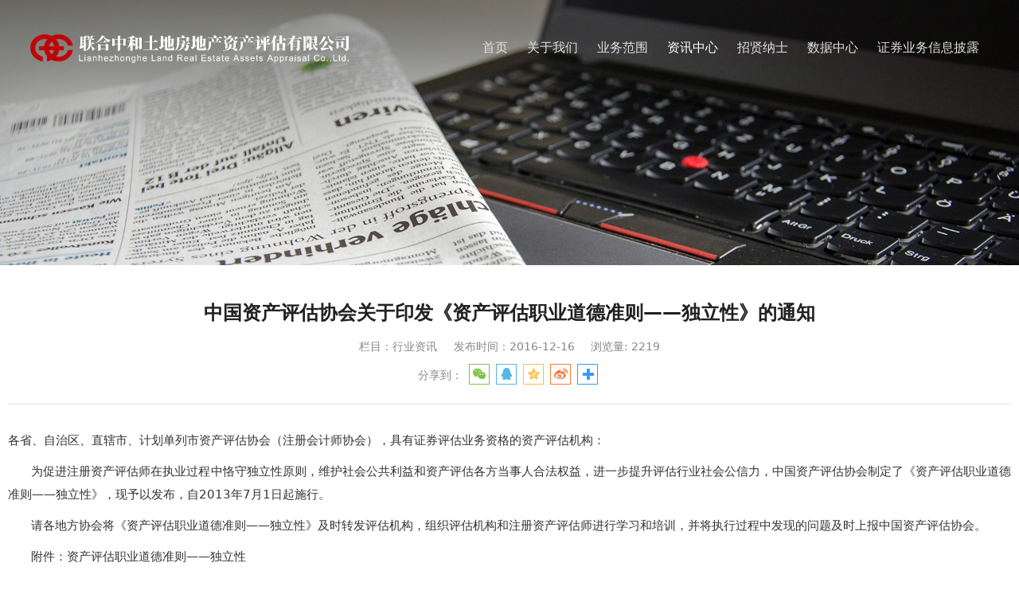

--- FILE ---
content_type: text/html; charset=UTF-8
request_url: http://lhzhcn.com/article-15579-13257.html
body_size: 6994
content:
<!DOCTYPE HTML>
<html>
<head>
<title>联合中和土地房地产资产评估有限公司</title>
<meta charset="utf-8">
<meta http-equiv="X-UA-Compatible" content="IE=edge">
<meta name="viewport" content="width=device-width, initial-scale=1">
<meta content="yes" name="apple-mobile-web-app-capable">
<meta content="yes" name="apple-touch-fullscreen">
<meta content="联合中和土地房地产资产评估有限公司" name="keywords">
<meta content="联合中和土地房地产资产评估有限公司" name="description">
<meta content="initial-scale=1.0, minimum-scale=1.0, maximum-scale=2.0, user-scalable=no, width=device-width" name="viewport" />
<meta name="author" content="厦门三五互联信息有限公司,https://www.35.com/">
<link rel="icon" href="/home/b/e/4zho22/resource/2021/07/16/60f0c1c11ab56.ico" type="image/x-icon" /><link rel="stylesheet" href="/template/css/fontawesome/css/font-awesome.css">
<link rel="stylesheet" href="/template/css/global.css">
<link rel="stylesheet" href="/template/css/widget.css">
<link rel="stylesheet" href="/template/css/variousComponents.css">
<link rel="stylesheet" href="/template/css/images.css">
<link rel="stylesheet" href="/template/791/css/theme.css">
<link rel="stylesheet" href="/template/791/css/color_3.css">
<script src="/template/js/jquery-3.6.0.min.js"></script>
<!--[if !IE]><!-->
<script src="/template/js/base.js"></script>
<!--<![endif]-->
<!--[if gte IE 9]>
<script src="/template/js/base.js"></script>
<![endif]-->
<!--[if lt IE 9]>
      <link rel="stylesheet" href="/template/791/css/fontawesome/css/font-awesome-ie7.min.css">
      <script src="/template/js/selectivizr.js"></script>
      <script src="//cdn.bootcss.com/html5shiv/3.7.2/html5shiv.min.js"></script>
      <script src="//cdn.bootcss.com/respond.js/1.4.2/respond.min.js"></script>
      <script src="//cdn.bootcss.com/modernizr/2.8.2/modernizr.min.js"></script>
    <![endif]-->
<link href="/public/naples/plugins/lightbox/css/lightbox.min.css" rel="stylesheet">
<link rel="stylesheet" href="/template/banner/css/swiper.min.css">
<script src="/template/banner/js/swiper.min.js"></script> <script src="/template/js/jquery.SuperSlide.js"></script>
<script src="/template/js/common.js?1"></script>
<script src="/template/791/js/theme.js"></script>
<!-- feib -->
<script type="text/javascript" src="/public/naples/plugins/layer/layer.js"></script>
<script type="text/javascript" src="/forum/language.js?lanno=cn&_csrf=c091c97EcZ2%2BtyThxiKUmjFoHu%2FDNp%2BzErHQbzecOj6ZGOdHyXXkbat0HgITZ7OHHCkYWwGMxks0EiVLcQ"></script>
<script type="text/javascript" src="/forum/ajax-url.js?lanno=cn&_csrf=c091c97EcZ2%2BtyThxiKUmjFoHu%2FDNp%2BzErHQbzecOj6ZGOdHyXXkbat0HgITZ7OHHCkYWwGMxks0EiVLcQ"></script>
<!-- plugins -->
<script type="text/javascript" src="/public/naples/plugins/jQuery.formsValidation.js"></script>
<script type="text/javascript" src="/public/naples/plugins/jQuery.nodeCommon.js"></script>
<script type="text/javascript" src="/public/naples/plugins/extend.js"></script>
<link rel="stylesheet" href="/template/css/animate.min.css">
<script src="/template/js/animate.min.js"></script> 
<script type="text/javascript" src="/template/js/components.js"></script>
<script type="text/javascript" src="/public/naples/js/jquery.menu_style.js"></script>
<script type="text/javascript" src="/public/naples/js/jquery.init.js"></script>
<link rel="stylesheet" href="/template/css/jquery.mCustomScrollbar.css">
<script src="/template/js/jquery.mCustomScrollbar.concat.min.js"></script>
<script type="text/javascript">
$(function(){
    dataAnimate();
    (function($,lanno){
        if(lanno === "" || lanno === "default"){
            return '';
        }

        $(".w-languege").each(function(){
            $(this).find("a").each(function(){
                if($(this).data("lanno") === lanno){
                    $(this).addClass("cur");
                }else{
                    if($(this).hasClass("cur")){
                        $(this).removeClass("cur");
                    }
                }
            });
        });
        
        $('.w-languege-dropDown').each(function(){
            let lanTitle = $(this).find('.select-lang .cur').html();
            $(this).find('.cur-lang span').html(lanTitle);
        });

    })(jQuery,"cn");
});
</script>
<style type="text/css">
.w-nav .nav_inner > li{margin:0 22px;}
@media (max-width:1580px){
.w-nav .nav_inner > li{margin:0 12px;}
}
@media (max-width:1360px){
.w-nav .nav_inner > li{margin:0 10px;}
}
@media (max-width:1200px){
.w-nav .nav_inner > li{margin:0;}
}
</style>

<script>
(function(){
    var bp = document.createElement('script');
    var curProtocol = window.location.protocol.split(':')[0];
    if (curProtocol === 'https') {
        bp.src = 'https://zz.bdstatic.com/linksubmit/push.js';        
    }
    else {
        bp.src = 'http://push.zhanzhang.baidu.com/push.js';
    }
    var s = document.getElementsByTagName("script")[0];
    s.parentNode.insertBefore(bp, s);
})();
</script></head>
<body>
<script>var page = {pageId:15579};</script>
<script>var pages = [{"id":"15578","name":"\u9996\u9875","url":"\/index.html"},{"id":"15592","name":"\u8d44\u4ea7\u8bc4\u4f30","url":"\/page-15592.html"},{"id":"15597","name":"\u516c\u53f8\u7b80\u4ecb","url":"\/page-15597.html"},{"id":"15610","name":"\u516c\u53f8\u8d44\u8d28","url":"\/page-15610.html"},{"id":"15583","name":"\u5173\u4e8e\u6211\u4eec","url":"\/page-15583.html"},{"id":"15584","name":"\u4f01\u4e1a\u6587\u5316","url":"\/page-15584.html"},{"id":"15591","name":"\u670d\u52a1\u4e2d\u5fc3","url":"\/page-15591.html"},{"id":"15595","name":"\u623f\u5730\u4ea7\u8bc4\u4f30","url":"\/page-15595.html"},{"id":"15742","name":"\u670d\u52a1\u4e2d\u5fc3","url":"\/page-15742.html"},{"id":"15585","name":"\u516c\u53f8\u8d44\u8d28","url":"\/page-15585.html"},{"id":"15586","name":"\u4e1a\u52a1\u8303\u56f4","url":"\/page-15586.html"},{"id":"15596","name":"\u5408\u4f5c\u5ba2\u6237","url":"\/page-15596.html"},{"id":"15579","name":"\u8d44\u8baf\u4e2d\u5fc3","url":"\/list-15579.html"},{"id":"15598","name":"\u8054\u5408\u6210\u5458","url":"\/page-15598.html"},{"id":"15587","name":"\u670d\u52a1\u4e2d\u5fc3","url":"\/page-15587.html"},{"id":"15588","name":"\u62db\u8d24\u7eb3\u58eb","url":"\/page-15588.html"},{"id":"16353","name":"\u6570\u636e\u4e2d\u5fc3","url":"\/page-16353.html"},{"id":"52904","name":"\u8bc1\u5238\u4e1a\u52a1\u4fe1\u606f\u62ab\u9732","url":"\/page-52904.html"}];
var currentTheme = 791;var isSubmenuShow = 1;;</script>
<div class="body">
    <div class="w-container w-header w-header-common">
        <div class="row clearfix">
            <div class="mobile-nav-toggle"><i class="fa fa-navicon fa-2x"></i></div>
            <div class="nav_right_mask"></div>
            <div class="row_top clearfix">
                <div class="column columnL">
                    <div class="col-logo"> 
                        <div class="w-logo">
    
    <a  href="/index.html"  class="w-logo-img"  > <img src="/home/b/e/4zho22/resource/2024/09/13/66e3b8f0342c8.png"/> </a>
</div> 
                    </div>
                </div>
                <div class="column columnR clearfix">
                    <div class="topLogBox topLogBoxPc">
                        <div class="topLogBox-in">
                            <div class="clearfix"> 
                                 
                                 
                                 
                                <div class="w-custom"> <div class="li-div" data-comunique="d5519fbd1bb11b708639319aeedab6de">
    <div class="w-searchbox"  style="">
        <div class="search-w search-defaut-w">
            <input class="input-text-w input-search-w" type="text" id="search-input-d5519fbd1bb11b708639319aeedab6de" placeholder="请输入关键字">
            <input type="hidden" name="search-type" value="site" />
            <div class="btn-default-w search-btn-w" id="search-component-d5519fbd1bb11b708639319aeedab6de">
                <span class="btn-inner">搜索</span>
            </div>
        </div>
    </div>
</div>
<script type="text/javascript">
    $(function () {
        $("#search-input-d5519fbd1bb11b708639319aeedab6de").focus(function () {
            $(this).keydown(function (e) {
                if (e.keyCode == 13) {
                    $(this).blur();
                    $("#search-component-d5519fbd1bb11b708639319aeedab6de").click();
                }
                if (e.keyCode == 13)
                    e.keyCode = 0;
            });
        });
        $("#search-component-d5519fbd1bb11b708639319aeedab6de").click(function () {
            var _this = $(this);
            var _search_key = $(this).parent().find(".input-search-w").val();
            var _search_type = $(this).parent().find("input[name='search-type']").val();
            if ($.trim(_search_key) === "" || _search_key === "") {
                layer.alert(languagePack('pleaseEnterTheSearchContent'), function (index) {
                    _this.parent().find(".input-search-w").focus();
                    layer.close(index);
                });
                return '';
            }
            if (_search_type === "") {
                layer.alert(languagePack('illegalOperation'), function (index) {
                    location.reload();
                    layer.close(index);
                });
                return '';
            }
            var _url = $.ajaxUrl("searchKeyword") + _search_type + '.html?kw=' + encodeURIComponent(_search_key);
            window.location.href = languageFill(_url);
        });
    });
</script></div> 
                            </div>
                        </div>
                    </div>
                </div>
                <div class="column columnM clearfix"> 
                    <div class="w-nav w-nav1 g-active-add"><div class="w-nav-in"><ul class="nav_inner clearfix" id="g-web-ul-menu" style="display:none;"><li  data-menuid="15578"><a href = "/index.html" data-action = "15578" >首页</a><i class="nav_simpline_cur"></i></li><li data-menuid="15583"><div class="li-parent-div li-parentOne-div"><a href = "/page-15583.html" data-action = "15583" >关于我们<i class="fa fa-plus"></i></a></div><i class="nav_simpline_cur"></i><div class="submenu"><div class="back-div"><i class="fa fa-angle-left"></i><span>返回</span></div><ul><li data-menuid="15597"><a href = "/page-15583.html" data-action = "15597" target = "_self">公司简介</a></li><li  data-menuid="15584"><a href = "/page-15584.html" data-action = "15584" >企业文化</a></li><li  data-menuid="15585"><a href = "/page-15585.html" data-action = "15585" >公司资质</a></li><li  data-menuid="15598"><a href = "/page-15598.html" data-action = "15598" >联合成员</a></li><li  data-menuid="15587"><a href = "/page-15587.html" data-action = "15587" >服务中心</a></li></ul></div></li><li data-menuid="15586"><div class="li-parent-div li-parentOne-div"><a href = "/page-15586.html" data-action = "15586" >业务范围<i class="fa fa-plus"></i></a></div><i class="nav_simpline_cur"></i><div class="submenu"><div class="back-div"><i class="fa fa-angle-left"></i><span>返回</span></div><ul><li data-menuid="15592"><a href = "/page-15586.html" data-action = "15592" target = "_blank">资产评估</a></li><li  data-menuid="15595"><a href = "/page-15595.html" data-action = "15595" >房地产评估</a></li><li  data-menuid="15596"><a href = "/page-15596.html" data-action = "15596" >合作客户</a></li></ul></div></li><li data-menuid="15579"><div class="li-parent-div li-parentOne-div"><a href = "/list-15579.html" data-action = "15579" >资讯中心<i class="fa fa-plus"></i></a></div><i class="nav_simpline_cur"></i><div class="submenu"><div class="back-div"><i class="fa fa-angle-left"></i><span>返回</span></div><ul><li><a href = "/list-15579-15479.html" data-cateType = "2" >行业资讯</a></li><li><a href = "/list-15579-15480.html" data-cateType = "2" >联合资讯</a></li><li><a href = "/list-15579-15481.html" data-cateType = "2" >法律法规</a></li></ul></div></li><li  data-menuid="15588"><a href = "/page-15588.html" data-action = "15588" >招贤纳士</a><i class="nav_simpline_cur"></i></li><li data-menuid="16353"><a href = "http://data.lhzhcn.com/" data-action = "16353" target = "_blank">数据中心</a><i class="nav_simpline_cur"></i></li><li  data-menuid="52904"><a href = "/page-52904.html" data-action = "52904" >证券业务信息披露</a><i class="nav_simpline_cur"></i></li><div class="nav_moveBox"></div></ul></div></div><script type="text/javascript">
    (function($){
        if($(".g-active-add").length > 0){
            var joinMenu = ["15579"];
            for(var i in joinMenu){
                $(".g-active-add li").each(function(key){
                    if($(this).data("menuid") == joinMenu[i]){
                        $(this).addClass("active");
                    }
                });
                $(".navSubX li").each(function(key){
                    if($(this).data("menuid") == joinMenu[i]){
                        $(this).addClass("active");
                    }
                });
            }
        }
    })(jQuery);
</script> 
                </div>
            </div>
            <div class="col-right clearfix"> 
                <div class="w-nav g-active-add"><div class="w-nav-in"><ul class="nav_inner clearfix"><li  data-menuid="15578"><a href = "/index.html" data-action = "15578" >首页</a><i class="nav_simpline_cur"></i></li><li data-menuid="15583"><div class="li-parent-div li-parentOne-div"><a href = "/page-15583.html" data-action = "15583" >关于我们<i class="fa fa-plus"></i></a></div><i class="nav_simpline_cur"></i><div class="submenu"><div class="back-div"><i class="fa fa-angle-left"></i><span>返回</span></div><ul><li data-menuid="15597"><a href = "/page-15583.html" data-action = "15597" target = "_self">公司简介</a></li><li  data-menuid="15584"><a href = "/page-15584.html" data-action = "15584" >企业文化</a></li><li  data-menuid="15585"><a href = "/page-15585.html" data-action = "15585" >公司资质</a></li><li  data-menuid="15598"><a href = "/page-15598.html" data-action = "15598" >联合成员</a></li><li  data-menuid="15587"><a href = "/page-15587.html" data-action = "15587" >服务中心</a></li></ul></div></li><li data-menuid="15586"><div class="li-parent-div li-parentOne-div"><a href = "/page-15586.html" data-action = "15586" >业务范围<i class="fa fa-plus"></i></a></div><i class="nav_simpline_cur"></i><div class="submenu"><div class="back-div"><i class="fa fa-angle-left"></i><span>返回</span></div><ul><li data-menuid="15592"><a href = "/page-15586.html" data-action = "15592" target = "_blank">资产评估</a></li><li  data-menuid="15595"><a href = "/page-15595.html" data-action = "15595" >房地产评估</a></li><li  data-menuid="15596"><a href = "/page-15596.html" data-action = "15596" >合作客户</a></li></ul></div></li><li data-menuid="15579"><div class="li-parent-div li-parentOne-div"><a href = "/list-15579.html" data-action = "15579" >资讯中心<i class="fa fa-plus"></i></a></div><i class="nav_simpline_cur"></i><div class="submenu"><div class="back-div"><i class="fa fa-angle-left"></i><span>返回</span></div><ul><li><a href = "/list-15579-15479.html" data-cateType = "2" >行业资讯</a></li><li><a href = "/list-15579-15480.html" data-cateType = "2" >联合资讯</a></li><li><a href = "/list-15579-15481.html" data-cateType = "2" >法律法规</a></li></ul></div></li><li  data-menuid="15588"><a href = "/page-15588.html" data-action = "15588" >招贤纳士</a><i class="nav_simpline_cur"></i></li><li data-menuid="16353"><a href = "http://data.lhzhcn.com/" data-action = "16353" target = "_blank">数据中心</a><i class="nav_simpline_cur"></i></li><li  data-menuid="52904"><a href = "/page-52904.html" data-action = "52904" >证券业务信息披露</a><i class="nav_simpline_cur"></i></li><div class="nav_moveBox"></div></ul></div></div><script type="text/javascript">
    (function($){
        if($(".g-active-add").length > 0){
            var joinMenu = ["15579"];
            for(var i in joinMenu){
                $(".g-active-add li").each(function(key){
                    if($(this).data("menuid") == joinMenu[i]){
                        $(this).addClass("active");
                    }
                });
                $(".navSubX li").each(function(key){
                    if($(this).data("menuid") == joinMenu[i]){
                        $(this).addClass("active");
                    }
                });
            }
        }
    })(jQuery);
</script>                <div class="topLogBox topLogBoxTel">
                    <div class="topLogBox-in">
                        <div class="col-com"> 
                             
                             
                             
                        </div>
                    </div>
                </div>
            </div>
        </div>
    </div>
    <section class="w-container bannerBox ">
        <div class="banner">
        <a href="javascript:void(0);" target="_self">
            <img src="/home/b/e/4zho22/resource/2021/07/16/60f0c93551711.jpg" alt="" title="" style=""/>
        </a>
    </div>
</section>    
    <div class="w-container w-main">
        <div class="row"> 
            <div class="wrap-content-in w-system w-productcom">
    <div class="w-system-in"> 
        <!--新闻详情-->
        <div class="newsDetail">
            <div class="newsDetail-in">
                <h1 class="newsTitle fontBold">中国资产评估协会关于印发《资产评估职业道德准则——独立性》的通知</h1>
                <div class="newsST">
                                            <span class="newsSec">栏目：行业资讯</span>
                                        <span class="newsTime" >发布时间：2016-12-16</span>
                                                                                    <span class="newsAccessCount">浏览量: 2219</span>
                                    </div>
                                    <div class="newshare">
                        分享到：
                        <div class="social-share" data-sites="wechat, qq, qzone, weibo,more"></div>
                    </div>
                    <link rel="stylesheet" href="/template/css/jquery.share.css">
                    <script src="/template/js/jquery.share.js"></script>
                    <script src="/template/js/jquery.qrcode.min.js"></script>
                                <div class="newsSummary">各省、自治区、直辖市、计划单列市资产评估协会（注册会计师协会），具有证券评估业务资格的资产评估机构：为促进注册资产评估师在执业过程中恪守独立性原则，维护社会公共利益和资产评估各方当事人合法权益....</div>
                <div class="newsContent">
                    <div class="newsContent-in">
                        <p>各省、自治区、直辖市、计划单列市资产评估协会（注册会计师协会），具有证券评估业务资格的资产评估机构：</p><p style="text-indent:2em">为促进注册资产评估师在执业过程中恪守独立性原则，维护社会公共利益和资产评估各方当事人合法权益，进一步提升评估行业社会公信力，中国资产评估协会制定了《资产评估职业道德准则——独立性》，现予以发布，自2013年7月1日起施行。</p><p style="text-indent:2em">请各地方协会将《资产评估职业道德准则——独立性》及时转发评估机构，组织评估机构和注册资产评估师进行学习和培训，并将执行过程中发现的问题及时上报中国资产评估协会。</p><p style="text-indent:2em">附件：资产评估职业道德准则——独立性</p>                    </div>
                </div>
                                <div class="news-others">
                    <div class="pre-next" >
                        <div class="news-prev">
                            上一篇：
                                                            <a href="/article-15579-13258.html">中国资产评估协会关于印发《资产评估准则——森林资源资产》的通知</a>
                                                    </div>
                        <div class="news-next">
                            下一篇：
                                                            <a href="/article-15579-13256.html">中国资产评估协会发布三项新准则和两项专家提示</a>
                                                    </div>
                    </div>
                                            <div class="link-r">
                            <a href="javascript:void(0);" onclick="javascript:history.back(-1);" class="bg_main aHoverbg_deepen">返回</a>
                            <!--<a href="javascript:void(0);" onclick="javascript:gCloseWindow();" class="bg_main aHoverbg_deepen g-close-window">关闭</a>-->
                        </div>
                                    </div>
            </div>
                    </div>
    </div>
    <!--新闻详情 end--> 
</div>
<input type="hidden" name="article-id" value="13257"/> 
        </div>
    </div>
    <div class="w-container w-footer">
        <div class="w-footer-section pdTop-default pdBottom-default"  id="section-207211"><div class="w-footer-in" style="max-width:;"><div class="foot-mask" ></div><div class="w-foot-content  pdTop-small pdBottom-default" data-id="207211" data-type="31"><div class="li-div" data-comunique="4241225764f8e2b41e03589068ab429b">
    <div class="w-space space-b noChoose"  style="height:40px;">
        <div class="stretch-b"></div>
    </div>
</div><div class="li-div col-li-div" data-id="207215" data-type="1"><div class="col-table"><table class="div-table div-table-first" width="100%" cellspacing="0" data-pid="207211" cellpadding="0" border="0"><tbody><tr><td class="td-w" width="50%"><div class="div-padding"><div class="li-div" data-comunique="90c8effa62c6dbcf4861d8fcb99a22c8">
    <div class="w-text"  style="">
        <p style="line-height: 1.5;">服务热线<br/><span style="font-size: 36px;" class="font36">0591-87818242</span></p><p>服务时间<br/>周一至周五：8:30 - 17:30</p>    </div>
</div></div></td><td class="td-w" width="50%"><div class="div-padding"><div class="li-div" data-comunique="692936dc4e27fad85e149dcf0f15cc67">
    <div class="w-text"  style="">
        <p style="font-size: 120%;">联系我们</p><p><img src="http://r13.35.com/home/9/1/4eyjer/resource/2021/04/14/60768717b5fe0.png" width="20px"/> 地址：&nbsp;福建省福州市鼓楼区湖东路168号宏利大厦五层</p><p><img src="http://r13.35.com/home/9/1/4eyjer/resource/2021/04/14/607687185c2f5.png" width="20px"/> 电话：&nbsp;0591-87818242&nbsp; &nbsp;87820347&nbsp; &nbsp;87838880</p><p><img src="/home/b/e/4zho22/resource/2021/07/16/60f157051db3f.png" width="20px"/>&nbsp;传真：0591-87814517</p><p><img src="/home/b/e/4zho22/resource/2021/07/16/60f1570549ebf.png" width="20px"/>&nbsp;邮箱：fzlh123@126.com</p>    </div>
</div></div></td></tr></tbody></table></div></div><div class="li-div" data-comunique="ecfd670e94094ad5f7fc21a538f1f400">
    <div class="w-space space-b noChoose"  style="height:30px;">
        <div class="stretch-b"></div>
    </div>
</div><div class="li-div" data-comunique="28cdf61b230fcb7ad22088671d50d1f0">
    <div class="w-text"  style="">
        <div style="position:relative;"><div style="position:absolute; left:50%; width:3000px; margin-left:-1500px; top:0; bottom:0; background:#2D2C2C;"></div><div style=" position:relative; z-index:1; padding-top:1em; padding-bottom:1em; text-align: center;">CopyRight © 2021 联合中和土地房地产资产评估有限公司 &nbsp;All Right Reserved &nbsp;<a href="https://beian.miit.gov.cn/#/Integrated/index" target="_blank">闽ICP备2025099420-1号</a></div></div>    </div>
</div></div></div></div> 
    </div>
</div>

<div class="topTel" onclick="$('body,html').animate({scrollTop: 0}, 500);"><i class="fa fa-arrow-up"></i></div>
<script type="text/javascript" src="/public/naples/js/jquery.global.js"></script>
<script type="text/javascript" src="/public/naples/js/jquery.form.js"></script>
<script type="text/javascript" src="/public/naples/plugins/lightbox/js/lightbox.min.js"></script>
<script type="text/javascript" src="/public/naples/js/jquery.news_detail.js"></script>
<script src="/template/js/tabMu.js"></script>
<script src="/template/js/fold.js"></script>
<!-------手风琴------------>
<script src="/template/js/accordion.js"></script>
<!-------手风琴 end------------>
<!-------标签切换------------>
<script src="/template/js/tabVMu.js"></script> 
<script type="text/javascript" src="/public/js/distpicker/distpicker.data.min.js"></script>
<script type="text/javascript" src="/public/js/distpicker/distpicker.js"></script>
<script type="text/javascript" src="/public/js/distpicker/distpicker.main.js"></script>
<script src="/template/js/menuH.js"></script>
<script src="/template/js/menuV.js"></script>
<script>
    (function($){
        $(window).on("load",function(){
            if($(window).width()<=960){
                $(".tabVMu").each(function(index, element) {
                    $(this).mCustomScrollbar({
                        scrollButtons:{
                            enable:false
                        },
                        advanced:{
                            autoExpandHorizontalScroll:true,
                            autoScrollOnFocus:true
                        },
                        scrollInertia:550,
                        horizontalScroll:true,
                        autoHideScrollbar:true
                    });
                });
            }
        });
    })(jQuery);
    (function($){
        $(window).on("load",function(){
            $(".tabMu").each(function(index, element) {
                $(this).mCustomScrollbar({
                        scrollButtons:{
                            enable:false
                            },
                        advanced:{
                            autoExpandHorizontalScroll:true,
                            autoScrollOnFocus:true
                            },
                        scrollInertia:550,
                        horizontalScroll:true,
                        autoHideScrollbar:true
                });
            });
        });
    })(jQuery);
</script> 
<script src="/template/js/count.js"></script>
<script>
    $(function(){
        var countCXArr = [];
        var countCX=function (){
            $('.w-numCount').each(function(i, dom) {
                if(countCXArr[i] && countCXArr[i] === true){
                    return;
                }
                var sT;
                var ncTop;
                sT = $(window).scrollTop();
                ncTop = $(dom).offset().top;
                if (sT > ncTop-$(window).height() && sT < ncTop) {
                    var iDom = $(dom).find('.numCX'),
                    decimals = 0,
                    startVal = iDom.attr('data-startVal'),
                    endVal = iDom.attr('data-endVal'),
                    duration = iDom.attr('data-speed'); 
                    // target：目标元素id, startVal：你想要开始的值, endVal：你想要到达的值, decimals：小数位数，默认值为0, duration：动画持续时间为秒，默认值为2, options：选项的可选对象
                    new CountUp(iDom.attr('id'), startVal, endVal, 0, duration, {
                        useEasing: true,//效果
                        separator: ''//数字分隔符
                    }).start();
                    countCXArr[i] = true;
                }
            });
        }
        countCX();
        $(window).on("scroll",function() {
            countCX();
        })
    });
</script> 
</body>
</html>

--- FILE ---
content_type: text/css
request_url: http://lhzhcn.com/template/791/css/color_3.css
body_size: 2503
content:
@charset "utf-8";
.w-nav .submenu li:hover > a, .w-nav .submenu  li:hover > .li-parent-div > a, .w-nav .submenu li.active > a, .w-nav .submenu li.active  >.li-parent-div > a{ color:#fff;}
.bx-wrapper .bx-pager.bx-default-pager a:hover, .bx-wrapper .bx-pager.bx-default-pager a.active{ background:#EF2121 !important;}
.bx-wrapper .bx-prev:hover,.bx-wrapper .bx-next:hover{ background-color:#EF2121 !important;}
/*--------------------组件-------------------------*/
.w-text a:hover,.news-others a:hover{color:#EF2121;}
.btn-default-w{ background: #EF2121;}
.btn-default-w:hover,.btn-default-w:focus, .btn-global-w:hover,.btn-global-w:focus{background-color:#C50E0E; color:#fff; }
.color_s_default{ color:#EF2121;}
.bg_s_default{ background:#EF2121;}
.w-service-fixed .color_s_default:hover{color:#C50E0E;}
.w-service-fixed .bg_s_default:hover{ background:#C50E0E;}
.w-service-fixed .service-popc{background:#C50E0E; }
.anchor li.cur{ background:#EF2121;}
.captionbgFadeOutScale .caption .captionbg,.captionbgFadeInLeft.imgLeftBig .caption .captionbg,.captionbgFadeInRight.imgRightBig .caption .captionbg{background-color:#EF2121;}
.w-slide-page-num .slide-page a.active{ background-color:#EF2121;}
.prd_pageState span.active{background-color:#EF2121;}
.prd_pageState span:before{ border-color:#EF2121;}
.w-slide .cycle-prev:hover,.w-slide .cycle-next:hover{ background-color:#EF2121;}
.imgFloatNone a:hover h3{ color:#EF2121;}
.w-his1 li .his_text .year{color:#EF2121;}
.w-his1:after{background:#EF2121;}
.w-his3:before, .w-his3:after{background:#EF2121;}
/*-----------------footer-------------------------*/

/*--------------------系统------------------------*/
.systitle{ background:#EF2121;}
.crumbs a:hover,.w-breadcrumbs a:hover{color:#EF2121;}
.info_tab li.cur_tab a{ background:#EF2121; color:#fff;}
.w-pages a:hover,.w-pages a.cur{ background:#EF2121; color:#fff; border-color:#EF2121;}
.w-prd-list-cell a:hover{ color:#EF2121;}
.w-prd-list-cell .w-prd-infobox h2 a:hover,.w-prd-list-cell .w-prd-infobox .w-prd-more a:hover{color:#EF2121;}
.rotatePicbox-tel .navSlide .active{background:#EF2121;}
.w-productList .prd_pre:hover,.w-productList .prd_next:hover{ background-color:#EF2121;}
.w-product .imgSearch .imgbg,.w-productList .imgSearch .imgbg,.prd_imgbgBlack .imgbg{ background:#EF2121;}
.product-detail-info .product-title h2,.product-title-top h2{ color:#EF2121;}
/*-------------新闻--------------------*/
.w-News-list a.news-kind,.w-adNews .news-h a.news-kind{ color:#EF2121;}
.w-News-list a:hover,.w-adNews a:hover,.w-News-list .news-h a:hover,.w-adNews .news-h a:hover,.w-adNews1 li .news-item .news-com .news-h a:hover{color:#EF2121;}
.w-News-list .news-h a.news-kind:hover,.w-adNews .news-h a.news-kind:hover{ color:#C50E0E;}
.w-News-list1 .news-com:before{ background:#EF2121;}
.w-News-list3 li .news-item:before,.w-News-list3 li:hover .news-com .date{ background:#EF2121;}
.w-News-list5 li .news-item .data-day,.w-adNews1 li .news-item .data-day{ background:#EF2121;}
.w-News-list7 li:hover .news-item{ background:#EF2121;}
.w-News-list9 li:hover{ background:#EF2121;}
.w-News-list18 li a:hover .news-com .date{ background:#EF2121; }
.w-News-list18 li a:hover .news-com .date:before{border-color:#EF2121 #EF2121 transparent transparent;}
.w-adNews3 .w-adNews-texts li a:hover .w-adNews-textH h3{ color:#EF2121;}
.w-adNews3 .w-adNews-texts li .numberQ{border-color:#EF2121; color:#EF2121;}
.w-adNews3 .w-adNews-texts li a:hover .numberQ{ border-color:#EF2121; background:#EF2121; color:#fff;}
.w-adNews3 .w-adNews-imgs .adNews3prev,.w-adNews3 .w-adNews-imgs .adNews3next{background-color:#EF2121;}
.w-adNews10 li .news-item .news-com .more a{ background:#1A1A1A;}
.w-adNews10 li .news-item .news-com .more a:hover{ background:#EF2121;}
.w-adNews11 li .news-btn{background-color:#EF2121;}
.w-adNews11 li .news-btn:hover,.w-adNews11 li .news-btn:focus{  background-color:#C50E0E;}
.w-adNews18 li a:hover .date{color:#EF2121;}
.news-others .link-r a:hover{ background:#EF2121; border-color:#EF2121; color:#fff;}
.w-adSNews8 .w-newsList8 .adSN_page span.swiper-pagination-bullet-active,.w-adSNews9 .swiper-pagination-bullet-active{background:#EF2121;}

.w-faq-list3 li.open .faq_tit h3:before{ border-left-color: #EF2121; }
.w-faq-list3 li.open .faq_tit{ color:#EF2121;}
/*-----------------------会员中心和购物车--------------------*/
.w-admin-top .w-sign .w-admin-register, .w-admin-top .w-sign .w-admin-person,.w-admin-shopCart a .fa-shopping-cart,.order-progress .order-progress-text > div.cur,.orderA .orderA-statue .orderA-s,.orderA .order-route .order-route-notice a,.orderA .orderA-statue .orderA-btn .btn-green-A,.w-admin-sidemenu li.cur a,.payStatue-nav a.cur,.personInfoA .uploadimgA{ color:#EF2121;}
.order-progress .order-progress-line .order-progress-line-sec.cur .curcle{background:#EF2121; }
.order-progress .order-progress-line .order-progress-line-sec.cur .line,.btn-greenC,.btn-greenA{background-color:#EF2121;}
.checkbox_tel input[type="checkbox"]:checked + label{background-color:#EF2121;}
.orderA .orderA-statue .orderA-btn .btn-green-A,.section-con-new,.payStatue-nav a.cur{ border-color:#EF2121;}
.orderSum-item .imgB,.order-routes .order-routeItem.cur .order-routeItem-img .imgA{background-color:#FFE426;}
.order-routes .order-routeItem.cur .order-routeItem-img .lineA{background-image:url('../images/routelinecur3.png');}
/*----------------------标题------------------------*/
.colorbg_main{color:#EF2121;}
.bg_main{background-color:#EF2121;}
.bg_main_light{background-color:#f6f6f6;}
.bg_simpline{background-color:#EF2121;}
.border_colorall_main{border-color:#EF2121;}
.aHoverborder_main:hover{border-color:#EF2121;}
.border_colorleft_main{border-left-color:#EF2121;}
.border_colortop_main{border-top-color:#EF2121;}
.border_colorright_main{border-right-color:#EF2121;}
.border_colorbottom_main{border-bottom-color:#EF2121;}
.aHovercolor_main:hover{color:#EF2121;}
.aHoverbg_main:hover{background-color:#EF2121;}
.border_colorall_main_deepen{border-color:#C50E0E;}
.aHovercolor_deepen:hover{ color:#C50E0E;}
.aHoverbg_deepen:hover{ background-color:#C50E0E;}
.aHoverborder_deepen:hover{border-color:#C50E0E;}
.colorChange{background-color:#EF2121;
    background-image: -webkit-linear-gradient(bottom, #C50E0E,#EF2121);
	background-image: -moz-linear-gradient(bottom, #C50E0E, #EF2121);
	background-image: -o-linear-gradient(bottom, #C50E0E, #EF2121);
	background-image: -ms-linear-gradient(bottom, #C50E0E, #EF2121);
	background-image: linear-gradient(to top, #C50E0E, #EF2121);
	FILTER: progid:DXImageTransform.Microsoft.Gradient(startColorStr=#EF2121, endColorStr=#C50E0E);}
.colorChange_deepen{background-color:#EF2121;
    background-image: -webkit-linear-gradient(bottom, #EF2121, #C50E0E);
	background-image: -moz-linear-gradient(bottom, #EF2121, #C50E0E);
	background-image: -o-linear-gradient(bottom, #EF2121, #C50E0E);
	background-image: -ms-linear-gradient(bottom, #EF2121,#C50E0E);
	background-image: linear-gradient(to top, #EF2121, #C50E0E);
	FILTER: progid:DXImageTransform.Microsoft.Gradient(startColorStr=#C50E0E, endColorStr=#EF2121);}
.bg_main_change{background-color:#EF2121;
    background-image: -webkit-linear-gradient(bottom, #ffffff, #EF2121);
	background-image: -moz-linear-gradient(bottom, #ffffff, #EF2121);
	background-image: -o-linear-gradient(bottom, #ffffff, #EF2121);
	background-image: -ms-linear-gradient(bottom, #ffffff,#EF2121);
	background-image: linear-gradient(to top, #ffffff, #EF2121);
	FILTER: progid:DXImageTransform.Microsoft.Gradient(startColorStr=#EF2121, endColorStr=#ffffff);}
.bg_main_changeDeepen{background-color:#EF2121;
    background-image: -webkit-linear-gradient(bottom, #EF2121, #ffffff);
	background-image: -moz-linear-gradient(bottom, #EF2121, #ffffff);
	background-image: -o-linear-gradient(bottom, #EF2121, #ffffff);
	background-image: -ms-linear-gradient(bottom, #EF2121,#ffffff);
	background-image: linear-gradient(to top, #EF2121, #ffffff);
	FILTER: progid:DXImageTransform.Microsoft.Gradient(startColorStr=#ffffff, endColorStr=#EF2121);}
.bg_main_change_left{background-color:#EF2121;
    background-image: -webkit-linear-gradient(right, #ffffff, #EF2121);
	background-image: -moz-linear-gradient(right, #ffffff, #EF2121);
	background-image: -o-linear-gradient(right, #ffffff, #EF2121);
	background-image: -ms-linear-gradient(right, #ffffff,#EF2121);
	background-image: linear-gradient(to left, #ffffff, #EF2121);}
.bg_main_changeDeepen_left{background-color:#EF2121;
    background-image: -webkit-linear-gradient(right, #EF2121, #ffffff);
	background-image: -moz-linear-gradient(right, #EF2121, #ffffff);
	background-image: -o-linear-gradient(right, #EF2121, #ffffff);
	background-image: -ms-linear-gradient(right, #EF2121,#ffffff);
	background-image: linear-gradient(to left, #EF2121, #ffffff);}
.w-title1 .simpline{ background:#EF2121;}
.w-title2{ background:#EF2121;}
.w-title2,.w-title2 .title-h-in h2,.w-title2 .more{color:#fff;}
.w-title2 .more:hover{ color:#FEEF3D;}
.w-title4{ background:#EF2121;}
.w-title4 h2{background:#C50E0E;}
.w-title17 .title-text-in{ background:#EF2121;}
.w-title17 .w-title-inner{background-image:url("../images/tit17bg_3.png");}
.w-title17 .more{color:#EF2121;}
.w-title19 .more .icon_more,.icon_more19bg{ background-image:url("../images/icon_more_3.png");}
.w-title20 h2:before{ background:#EF2121;}
.w-title22 .tith:before{background:#EF2121;}
.w-title23 .simpline{ background:#EF2121;}
@media (min-width:768px){
	.w-com-menu-V > .w-com-menu-in > .ul-parent > .li-parent:hover > .div-parent a,.w-com-menu-V > .w-com-menu-in > .ul-parent > .li-parent.cur > .div-parent a{ color:#EF2121;}
	.w-com-menu-V > .w-com-menu-in > .ul-parent > .li-parent:hover > .div-parent a:before,.w-com-menu-V > .w-com-menu-in > .ul-parent > .li-parent.cur > .div-parent a:before{ background:#EF2121;}
	.w-com-menu-V > .w-com-menu-in > .ul-parent > .li-parent:hover > .div-parent .fa,.w-com-menu-V > .w-com-menu-in > .ul-parent > .li-parent.cur > .div-parent .fa{ color:#EF2121;}
	.w-com-menu-V .ul-submenu li:hover >.div-parent a,.w-com-menu-V .ul-submenu li:hover >.div-parent .fa,.w-com-menu-V .ul-submenu li.cur >.div-parent a,.w-com-menu-V .ul-submenu li.cur >.div-parent .fa{ color:#EF2121;}
	.w-com-menu-H .menu_simpline_cur{ background:#EF2121;}
	.w-com-menu-H >.w-com-menu-in>.ul-parent> li:hover >.div-parent a,.w-com-menu-H >.w-com-menu-in>.ul-parent> li.cur >.div-parent a{ color:#EF2121;}
	.w-com-menu-H .ul-submenu li:hover> .div-parent >a,.w-com-menu-H .ul-submenu li.cur> .div-parent >a{ color:#EF2121; }
	.w-com-menu-H2 .ul-submenu a:hover,.w-com-menu-H2 .ul-submenu li.cur a{background:#EF2121;}
}
@media (min-width:1201px){
	
}
@media (max-width:1200px){
	.w-nav li:hover > a, .w-nav  li:hover > .li-parent-div > a, .w-nav li.active > a, .w-nav li.active > .li-parent-div > a,.w-admin-header .w-nav .nav_inner > li:hover > a,.w-admin-header .w-nav .nav_inner > li:hover > .li-parent-div > a,.w-admin-header .w-nav .nav_inner > li.active > a,.w-admin-header .w-nav .nav_inner > li.active > .li-parent-div > a{color:#fff;}
	.w-nav .submenu li:hover > a, .w-nav .submenu  li:hover > .li-parent-div > a, .w-nav .submenu li.active > a, .w-nav .submenu li.active  >.li-parent-div > a{  color:#fff;}
}
@media (max-width:767px){
	.w-com-menu{ border-bottom:2px solid #EF2121;}
	.w-com-menu .ul-parent{background-color:#f0f0f0;}
	.w-com-menu .ul-submenu ul{ background-color:#fafafa;}
	.w-com-menu .ul-submenu .ul-submenu ul{ background-color:#fdfdfd;}
	.w-com-menu li a, .w-com-menu .ul-submenu li a{text-align:left;}
	.w-com-menu li a, .w-com-menu .fa{color:#2b2b2b; }
	.w-com-menu .ul-submenu li a,.w-com-menu .ul-submenu .fa{ color:#666;}
	.w-com-menu li, .w-com-menu .ul-submenu li{border:none; border-bottom:1px solid #fff;}
	.w-com-menu li >.div-parent:hover a,.w-com-menu  li.cur >.div-parent a{ background:none; }
	.w-com-menu li > .div-parent:hover > a, .w-com-menu li.cur > .div-parent > a, .w-com-menu li > .div-parent:hover > .fa, .w-com-menu li.cur > .div-parent > .fa{color:#EF2121; }
	.w-com-menu .ul-submenu li > .div-parent:hover a, .w-com-menu .ul-submenu li.cur > .div-parent a{background:none;}
	.systitle{color:#fff; text-align:center;}
	/*-----------------------会员中心和购物车--------------------*/
	.order-routes .order-routeItem.cur .order-routeItem-img .lineA{background-image:url('../images/routelinecurTel3.png');}
}

--- FILE ---
content_type: application/javascript
request_url: http://lhzhcn.com/template/js/jquery.SuperSlide.js
body_size: 5741
content:
/*!
 * SuperSlide v2.0 
 * 轻松解决网站大部分特效展示问题
 * 详尽信息请看官网：http://www.SuperSlide2.com/
 *
 * Copyright 2011-2013, 大话主席
 *
 * 请尊重原创，保留头部版权
 * 在保留版权的前提下可应用于个人或商业用途
 */

(function($){
	var defaults={
		effect:"fade", 
		autoPlay:true, 
		delayTime:500, 
		interTime:5000,
		triggerTime:150,
		defaultIndex:0,
		titCell:".hd li",
		mainCell:".bd",
		targetCell:null,
		trigger:"mouseover",
		scroll:1,
		vis:1,
		titOnClassName:"on",
		autoPage:false,
		prevCell:".prev",
		nextCell:".next",
		pageStateCell:".pageState",
		opp: false, 
		pnLoop:true, 
		easing:"linear",
		startFun:null,
		endFun:null,
		switchLoad:null,
		imgfull:false
		};
	$.fn.slideNew=function(options){
		if (this.length == 0)
            return this;

        // support mutltiple elements
        if (this.length > 1) {
            this.each(function () {
                $(this).slideNew(options)
            });
            return this;
        }
		var el = this;
		
		return this.each(function() {	
			var opts = $.extend({},defaults,options);
			var effect = opts.effect;
			var prevBtn = $(opts.prevCell, $(this));
			var nextBtn = $(opts.nextCell, $(this));
			var pageState = $(opts.pageStateCell, $(this));
			var navObj = $(opts.titCell, $(this));//导航子元素结合
			var navObjSize = navObj.length;
			var conBox = $(opts.mainCell , $(this));//内容元素父层对象
			var conBoxSize=conBox.children().length;
			var sLoad=opts.switchLoad;
			if(opts.targetCell!=null){ var tarObj = $(opts.targetCell, $(this)) };

			/*字符串转换为数字*/
			var index=parseInt(opts.defaultIndex);
			var delayTime=parseInt(opts.delayTime);
			var interTime=parseInt(opts.interTime);
			var triggerTime=parseInt(opts.triggerTime);
			var scroll=parseInt(opts.scroll);
			var vis=parseInt(opts.vis);
			var autoPlay = (opts.autoPlay=="false"||opts.autoPlay==false)?false:true;
			var opp = (opts.opp=="false"||opts.opp==false)?false:true;
			var autoPage = (opts.autoPage=="false"||opts.autoPage==false)?false:true;
			var loop = (opts.pnLoop=="false"||opts.pnLoop==false)?false:true;
			var imgfull = (opts.imgfull=="false"||opts.imgfull==false)?false:true;

			var slideH=0;
			var slideW=0;
			var selfW=0;
			var selfH=2000;
			var easing=opts.easing;
			var inter=null;//setInterval名称 
			var oldIndex = index;
			var working=false;
			var isScrolling;
			
			//处理分页
			if( navObjSize==0 )navObjSize=conBoxSize;
			if( autoPage ){
				var tempS = conBoxSize-vis;
				navObjSize=1+parseInt(tempS%scroll!=0?(tempS/scroll+1):(tempS/scroll)); 
				if(navObjSize<=0)navObjSize=1;
				navObj.html(""); 
				for( var i=0; i<navObjSize; i++ ){ navObj.append("<li>"+(i+1)+"</li>") }
				var navObj = $("li", navObj);//重置导航子元素对象
			}


            if(imgfull){
				switch(effect)
				{
				    case "top":
					case "topLoop":
					case "topMarquee":
					case "bottomLoop":
					case "bottomMarquee":conBox.children().find('img').css({'width':'100%'}); break;
				}
			}
			conBox.children().each(function(){ //取最大值
				if( $(this).width()>selfW ){ selfW=$(this).outerWidth(); slideW=$(this).outerWidth(true);if(navigator.appName == "Microsoft Internet Explorer" && navigator.appVersion .split(";")[1].replace(/[ ]/g,"")=="MSIE7.0"){selfW=$(this).width();};  }
				if( $(this).height()<selfH ){ selfH=$(this).height(); slideH=$(this).outerHeight(true);  }
			});
            if(imgfull){
				oneImgW=conBox.find('img').eq(0).width();
				oneImgH=conBox.find('img').eq(0).height();
				imgHN = (oneImgH * selfW) / oneImgW;
				switch(effect)
				{
					case "fold":
					case "left":
					case "leftLoop":
					case "leftMarquee":
					case "rightLoop":
					case "rightMarquee":conBox.children().find('img').css({'width':'100%','height':imgHN}); break;
				}
			}
			if(conBoxSize>=vis){ //当内容个数少于可视个数，不执行效果。
				switch(effect)
				{
					case "fold": conBox.css({"position":"relative","width":slideW,"height":slideH}).children().css( {"position":"absolute","width":selfW,"left":0,"top":0,"display":"none"} ); break;
					case "top": conBox.wrap('<div class="tempWrap" style="overflow:hidden; position:relative; height:'+vis*slideH+'px"></div>').css( { "position":"relative","padding":"0","margin":"0"}).children().css( {"height":selfH} ); break;
					case "left": conBox.wrap('<div class="tempWrap" style="overflow:hidden; position:relative; width:'+vis*slideW+'px"></div>').css( { "width":conBoxSize*slideW,"position":"relative","overflow":"hidden","padding":"0","margin":"0"}).children().css( {"float":"left","width":selfW} ); break;
					case "leftLoop":
					case "leftMarquee":
						conBox.children().clone().appendTo(conBox).clone().prependTo(conBox); 
						conBox.wrap('<div class="tempWrap" style="overflow:hidden; position:relative; width:'+vis*slideW+'px"></div>').css( { "width":conBoxSize*slideW*3+1,"position":"relative","overflow":"hidden","padding":"0","margin":"0","left":-conBoxSize*slideW}).children().css( {"float":"left","width":selfW}  ); break;
					case "rightLoop":
					case "rightMarquee":
						conBox.children().clone().appendTo(conBox).clone().prependTo(conBox); 
						conBox.wrap('<div class="tempWrap" style="overflow:hidden; position:relative; width:'+vis*slideW+'px"></div>').css( { "width":conBoxSize*slideW*3+1,"position":"relative","overflow":"hidden","padding":"0","margin":"0","left":-conBoxSize*slideW}).children().css( {"float":"left","width":selfW}  ); break;
					case "topLoop":
					case "topMarquee":
						conBox.children().clone().appendTo(conBox).clone().prependTo(conBox); 
						conBox.wrap('<div class="tempWrap" style="overflow:hidden; position:relative; height:'+vis*slideH+'px"></div>').css( { "height":conBoxSize*slideH*3,"position":"relative","padding":"0","margin":"0","top":-conBoxSize*slideH}).children().css( {"height":selfH} ); break;
					case "bottomLoop":
					case "bottomMarquee":
						conBox.children().clone().appendTo(conBox).clone().prependTo(conBox); 
						conBox.wrap('<div class="tempWrap" style="overflow:hidden; position:relative; height:'+vis*slideH+'px"></div>').css( { "height":conBoxSize*slideH*3,"position":"relative","padding":"0","margin":"0","top":-conBoxSize*slideH}).children().css( {"height":selfH} ); break;
				}
			}
			$(window).bind('resize', function(){
				resizeWindow();
			});
            var resizeWindow = function (e) {
				if(effect!=='fade'){
					conBox.removeAttr('style');
					conBox.children().removeAttr('style');
					conBox.parent().removeAttr('style');
				}
				slideH=0;
			    slideW=0;
			    selfW=0;
			    selfH=2000;
				conBox.children().each(function(){ //取最大值
					if( $(this).width()>selfW ){ selfW=$(this).outerWidth(); slideW=$(this).outerWidth(true);if(navigator.appName == "Microsoft Internet Explorer" && navigator.appVersion .split(";")[1].replace(/[ ]/g,"")=="MSIE7.0"){selfW=$(this).width();};  }
					if( $(this).height()<selfH ){ selfH=$(this).height(); slideH=$(this).outerHeight(true);  }
			    });
				if(imgfull){
					imgHN=(oneImgH * selfW)/oneImgW;
					switch(effect)
					{
						case "fold":
						case "left":
						case "leftLoop":
						case "leftMarquee":
						case "rightLoop":
						case "rightMarquee":conBox.children().find('img').css({'width':'100%','height':imgHN});break;
					}
				}
				if(conBoxSize>=vis){ //当内容个数少于可视个数，不执行效果。
					switch(effect)
					{
						case "fold": conBox.css({"position":"relative","width":slideW,"height":slideH}).children().css( {"position":"absolute","width":selfW,"left":0,"top":0,"display":"none"} ); break;
						case "top": conBox.parent().css({'overflow':'hidden', 'position':'relative', 'height': vis*slideH});
						            conBox.css( { "position":"relative","padding":"0","margin":"0"}).children().css( {"height":selfH} ); break;
						case "left": conBox.parent().css({'overflow':'hidden', 'position':'relative', 'width': vis*slideW});
						             conBox.css( { "width":conBoxSize*slideW,"position":"relative","overflow":"hidden","padding":"0","margin":"0"}).children().css( {"float":"left","width":selfW} ); break;
						case "leftLoop":
						case "leftMarquee":
							conBox.parent().css({'overflow':'hidden', 'position':'relative', 'width': vis*slideW});
							conBox.css( { "width":conBoxSize*slideW*3+1,"position":"relative","overflow":"hidden","padding":"0","margin":"0","left":-conBoxSize*slideW}).children().css( {"float":"left","width":selfW}  ); break;
						case "rightLoop":
						case "rightMarquee":
							conBox.parent().css({'overflow':'hidden', 'position':'relative', 'width': vis*slideW});
							conBox.css( { "width":conBoxSize*slideW*3+1,"position":"relative","overflow":"hidden","padding":"0","margin":"0","left":-conBoxSize*slideW}).children().css( {"float":"left","width":selfW}  ); break;
						case "topLoop":
						case "topMarquee":
							conBox.parent().css({'overflow':'hidden', 'position':'relative', 'height': vis*slideH});
							conBox.css( { "height":conBoxSize*slideH*3,"position":"relative","padding":"0","margin":"0","top":-conBoxSize*slideH}).children().css( {"height":selfH} ); break;
						case "bottomLoop":
						case "bottomMarquee":
							conBox.parent().css({'overflow':'hidden', 'position':'relative', 'height': vis*slideH});
							conBox.css( { "height":conBoxSize*slideH*3,"position":"relative","padding":"0","margin":"0","top":-conBoxSize*slideH}).children().css( {"height":selfH} ); break;
					}
				}
				doPlay();
			}
			
			var doStartFun=function(){ if ( $.isFunction( opts.startFun) ){ opts.startFun( index,navObjSize ); } };
			var doEndFun=function(){ if ( $.isFunction( opts.endFun ) ){ opts.endFun( index,navObjSize ); } };
			var doSwitchLoad=function(objs){ 
						objs.eq(index).find("img").each(function(){ 
						if ( typeof($(this).attr(sLoad))!="undefined"){ $(this).attr("src",$(this).attr(sLoad)).removeAttr(sLoad) }
					})
				}

			//效果函数
			var doPlay=function(isFirst){
				if( oldIndex==index && !isFirst && effect!="leftMarquee" && effect!="topMarquee" && effect!="rightMarquee" && effect!="bottomMarquee"  ) return; // 当前页状态不触发效果
				switch(effect)
				{
					case "fade": case "fold": case "top": case "left": if ( index >= navObjSize) { index = 0; } else if( index < 0) { index = navObjSize-1; } break;
					case "leftMarquee":case "topMarquee": if ( index>= 1) { index=1; } else if( index<=0) { index = 0; } break;
					case "rightMarquee":case "bottomMarquee": if ( index>= 1) { index=1; } else if( index<=0) { index = 0; } break;
					case "leftLoop": case "topLoop":
						var tempNum = index - oldIndex; 
						if( navObjSize>2 && tempNum==-(navObjSize-1) ) tempNum=1;
						if( navObjSize>2 && tempNum==(navObjSize-1) ) tempNum=-1;
						var scrollNum = Math.abs( tempNum*scroll );
						if ( index >= navObjSize) { index = 0; } else if( index < 0) { index = navObjSize-1; }
					case "rightLoop": case "bottomLoop":
						var tempNum = index - oldIndex; 
						if( navObjSize>2 && tempNum==-(navObjSize-1) ) tempNum=1;
						if( navObjSize>2 && tempNum==(navObjSize-1) ) tempNum=-1;
						var scrollNum = Math.abs( tempNum*scroll );
						if ( index >= navObjSize) { index = 0; } else if( index < 0) { index = navObjSize-1; }
					break;
				}

				doStartFun();

				//处理切换加载
				if( sLoad!=null ){ doSwitchLoad( conBox.children() ) }

				//处理targetCell
				if(tarObj){ 
					if( sLoad!=null ){ doSwitchLoad( tarObj ) }
					tarObj.hide().eq(index).animate({opacity:"show"},delayTime,function(){ if(!conBox[0])doEndFun() }); 
				}
				
				if(conBoxSize>=vis){ //当内容个数少于可视个数，不执行效果。
					switch (effect)
					{
						case "fade":conBox.children().stop(true,true).eq(index).animate({opacity:"show"},delayTime,easing,function(){doEndFun()}).siblings().hide(); break;
						case "fold":conBox.children().stop(true,true).eq(index).animate({opacity:"show"},delayTime,easing,function(){doEndFun()}).siblings().animate({opacity:"hide"},delayTime,easing);break;
						case "top":conBox.stop(true,false).animate({"top":-index*scroll*slideH},delayTime,easing,function(){doEndFun()});break;
						case "left":conBox.stop(true,false).animate({"left":-index*scroll*slideW},delayTime,easing,function(){doEndFun()});break;
						case "leftLoop":
							if(tempNum<0 ){
									conBox.stop(true,true).animate({"left":-(conBoxSize-scrollNum )*slideW},delayTime,easing,function(){
									for(var i=0;i<scrollNum;i++){ conBox.children().last().prependTo(conBox); }
									conBox.css("left",-conBoxSize*slideW);
									doEndFun();
								});	
							}
							else{
								conBox.stop(true,true).animate({"left":-( conBoxSize + scrollNum)*slideW},delayTime,easing,function(){
									for(var i=0;i<scrollNum;i++){ conBox.children().eq(0).appendTo(conBox); }
									conBox.css("left",-conBoxSize*slideW);
									doEndFun();
								});
							}break;// leftLoop end
                        case "rightLoop":
							if(tempNum<0 ){
									conBox.stop(true,true).animate({"left":-(conBoxSize+scrollNum )*slideW},delayTime,easing,function(){
									for(var i=0;i<scrollNum;i++){ conBox.children().eq(0).appendTo(conBox); }
									conBox.css("left",-conBoxSize*slideW);
									doEndFun();
								});
							}
							else{
								conBox.stop(true,true).animate({"left":-( conBoxSize - scrollNum)*slideW},delayTime,easing,function(){
									for(var i=0;i<scrollNum;i++){ conBox.children().last().prependTo(conBox); }
									conBox.css("left",-conBoxSize*slideW);
									doEndFun();
								});
							}break;// rightLoop end
						case "topLoop":
							if(tempNum<0 ){
									conBox.stop(true,true).animate({"top":-(conBoxSize-scrollNum )*slideH},delayTime,easing,function(){
									for(var i=0;i<scrollNum;i++){ conBox.children().last().prependTo(conBox); }
									conBox.css("top",-conBoxSize*slideH);
									doEndFun();
								});
							}
							else{
								conBox.stop(true,true).animate({"top":-( conBoxSize + scrollNum)*slideH},delayTime,easing,function(){
									for(var i=0;i<scrollNum;i++){ conBox.children().first().appendTo(conBox); }
									conBox.css("top",-conBoxSize*slideH);
									doEndFun();
								});
							}break;//topLoop end
						case "bottomLoop":
							if(tempNum<0 ){
									conBox.stop(true,true).animate({"top":-(conBoxSize+scrollNum )*slideH},delayTime,easing,function(){
									for(var i=0;i<scrollNum;i++){ conBox.children().first().appendTo(conBox); }
									conBox.css("top",-conBoxSize*slideH);
									doEndFun();
								});
							}
							else{
								conBox.stop(true,true).animate({"top":-( conBoxSize - scrollNum)*slideH},delayTime,easing,function(){
									for(var i=0;i<scrollNum;i++){ conBox.children().last().prependTo(conBox); }
									conBox.css("top",-conBoxSize*slideH);
									doEndFun();
								});
							}break;//bottomLoop end	

						case "leftMarquee":
							var tempLeft = conBox.css("left").replace("px",""); 

							if(index==0 ){
									conBox.animate({"left":++tempLeft},0,function(){
										
										if( conBox.css("left").replace("px","")>= 0){ for(var i=0;i<conBoxSize;i++){ conBox.children().last().prependTo(conBox); }conBox.css("left",-conBoxSize*slideW);}
									});
							}
							else{
									conBox.animate({"left":--tempLeft},0,function(){
										if(  conBox.css("left").replace("px","")<= -conBoxSize*slideW*2){ for(var i=0;i<conBoxSize;i++){ conBox.children().first().appendTo(conBox); }conBox.css("left",-conBoxSize*slideW);}
									});
							}break;// leftMarquee end
						case "rightMarquee":
							var tempLeft = conBox.css("left").replace("px",""); 
                                if(index==0 ){
									conBox.animate({"left":--tempLeft},0,function(){
										if(  conBox.css("left").replace("px","")<= -conBoxSize*slideW*2){for(var i=0;i<conBoxSize;i++){conBox.children().first().appendTo(conBox); }conBox.css("left",-conBoxSize*slideW); }
									});
							}
							else{
									conBox.animate({"left":++tempLeft},0,function(){
										if( conBox.css("left").replace("px","")>= 0){ for(var i=0;i<conBoxSize;i++){  conBox.children().last().prependTo(conBox); }conBox.css("left",-conBoxSize*slideW);}
									});
							}break;// rightMarquee end

						case "topMarquee":
							var tempTop = conBox.css("top").replace("px",""); 
								if(index==0 ){
										conBox.animate({"top":++tempTop},0,function(){
											if( conBox.css("top").replace("px","") >= 0){ for(var i=0;i<conBoxSize;i++){ conBox.children().last().prependTo(conBox); }conBox.css("top",-conBoxSize*slideH);}
										});
								}
								else{
										conBox.animate({"top":--tempTop},0,function(){
											if( conBox.css("top").replace("px","")<= -conBoxSize*slideH*2){ for(var i=0;i<conBoxSize;i++){ conBox.children().first().appendTo(conBox); }conBox.css("top",-conBoxSize*slideH);}
										});
								}break;// topMarquee end
						case "bottomMarquee":
							var tempTop = conBox.css("top").replace("px",""); 
								if(index==0 ){
										conBox.animate({"top":--tempTop},0,function(){
											if( conBox.css("top").replace("px","")<= -conBoxSize*slideH*2){ for(var i=0;i<conBoxSize;i++){ conBox.children().last().prependTo(conBox); }conBox.css("top",-conBoxSize*slideH);}
										});
								}
								else{
										conBox.animate({"top":++tempTop},0,function(){
											if( conBox.css("top").replace("px","") >= 0){ for(var i=0;i<conBoxSize;i++){ conBox.children().first().appendTo(conBox); }conBox.css("top",-conBoxSize*slideH);}
										});
								}break;// bottomMarquee end


					}//switch end	
				}
				navObj.removeClass(opts.titOnClassName).eq(index).addClass(opts.titOnClassName);
				oldIndex=index;
				if( loop==false ){ //loop控制是否继续循环
					nextBtn.removeClass("nextStop"); prevBtn.removeClass("prevStop");
					if (index==0 ){ prevBtn.addClass("prevStop"); }
					else if (index==navObjSize-1 ){ nextBtn.addClass("nextStop");  }
				}
			};
			var add_point=function(){
				var pages='';
					for(var i=0; i<navObjSize; i++){
						if(i===index){
							pages +='<span class="active" ></span>';
						}else{
						pages += '<span></span>';
						}
					}
					pageState.html(pages);
			}
			//初始化执行
			doPlay(true);
			//添加按钮
            add_point(true);
			var add_active=function(){
				var pagest=pageState.children('span');
				pagest.eq(index).siblings('span').removeClass('active');
				pagest.eq(index).addClass('active');
				
			}
			//自动播放
			if (autoPlay) {
					if( effect=="leftMarquee" || effect=="topMarquee" || effect=="rightMarquee" || effect=="bottomMarquee" ){
						if(opp){ index-- }else{ index++ } inter = setInterval(function(){doPlay(),add_active()}, interTime);
						conBox.hover(function(){if(autoPlay){clearInterval(inter); }},function(){if(autoPlay){clearInterval(inter);inter = setInterval(function(){doPlay(),add_active()}, interTime);}});
					}else{
						 inter=setInterval(function(){  if(opp){ index-- }else{ index++ } ; doPlay(),add_active() }, interTime); 
						$(this).hover(function(){if(autoPlay){clearInterval(inter); }},function(){if(autoPlay){clearInterval(inter); inter=setInterval(function(){if(opp){ index-- }else{ index++ }; doPlay(),add_active() }, interTime); }});
					}
			}

			//鼠标事件
			var mst;
			if(opts.trigger=="mouseover"){
				navObj.hover(function(){ index=navObj.index(this); mst = window.setTimeout(doPlay,opts.triggerTime); }, function(){ clearTimeout(mst); });
			   }else{ navObj.click(function(){index=navObj.index(this);  doPlay();add_active(); })  }
			 var goToNextSlide=function()  { if ( loop==true || index!=navObjSize-1 ){ index++; doPlay();add_active();} }
			 var goToPrevSlide=function()  { if ( loop==true || index!=0 ){ index--; doPlay();add_active(); }}
			 nextBtn.click(function(){ if ( loop==true || index!=navObjSize-1 ){ index++; doPlay();add_active(); }  });  
			 prevBtn.click(function(){ if ( loop==true || index!=0 ){ index--; doPlay();add_active(); } });  
			 var alist=pageState.children('span');
			 alist.each(function(){
				$(this).on("click",function(){
					var i=alist.index($(this));
					 if ( loop==true || index!=i ){ index=i; doPlay();add_active(); }  
				});
			 });
			 /**
			 * Initializes touch events
			 */
			 var istouch=false;
			 var xMovement,yMovement;
			 var isTouchDevice = function() {
				try {
					document.createEvent("TouchEvent");
					istouch=true;
					
				} catch (e) {
					istouch=false;
				}
			}
			var initTouch = function () {
				// initialize object to contain all touch values
				el.touch = {
					start: {x: 0, y: 0},
					end: {x: 0, y: 0}
				}
				el.bind('touchstart', onTouchStart);
			}
	        isTouchDevice();
			/**
			 * Event handler for "touchstart"
			 *
			 * @param e (event)
			 *  - DOM event object
			 */
			var onTouchStart = function (e) {
					// record the original position when touch starts
					el.touch.originalPos = el.position();
					isScrolling = 0;
					var orig = e.originalEvent;
					// record the starting touch x, y coordinates
					el.touch.start.x = orig.changedTouches[0].pageX;
					el.touch.start.y = orig.changedTouches[0].pageY;
					// bind a "touchmove" event to the viewport
					el.bind('touchmove', onTouchMove);
					// bind a "touchend" event to the viewport
					el.bind('touchend', onTouchEnd);
			}
	
			/**
			 * Event handler for "touchmove"
			 *
			 * @param e (event)
			 *  - DOM event object
			 */
			var onTouchMove = function (e) {
				if(event.targetTouches.length > 1 || e.scale && e.scale !== 1) return;
				var orig = e.originalEvent;
				el.touch.end.x = orig.changedTouches[0].pageX;
				el.touch.end.y = orig.changedTouches[0].pageY;
				// if scrolling on y axis, do not prevent default
				xMovement = Math.abs(el.touch.end.x - el.touch.start.x);
				yMovement = Math.abs(el.touch.end.y  - el.touch.start.y);
				isScrolling = xMovement < yMovement ? 1:0;
				if(isScrolling === 0){
　　　             　e.preventDefault(); 
				}
			}
	
			/**
			 * Event handler for "touchend"
			 *
			 * @param e (event)
			 *  - DOM event object
			 */
			var onTouchEnd = function (e) {
				if(isScrolling === 0){
				    if(xMovement >20){
						switch(effect)
						{
							case "fade":
							case "fold":
							case "left":
							case "leftLoop":
							case "leftMarquee":el.touch.start.x > el.touch.end.x ? goToNextSlide() : goToPrevSlide();break;
							case "rightLoop":
							case "rightMarquee":el.touch.start.x > el.touch.end.x ? goToPrevSlide() : goToNextSlide();break;
						}
					}
				}
				el.unbind('touchmove', onTouchMove);
				el.unbind('touchend', onTouchEnd);
			}
            initTouch();
    	});//each End
        
	};//slide End

})(jQuery);

jQuery.easing['jswing'] = jQuery.easing['swing'];
jQuery.extend( jQuery.easing,
{
	def: 'easeOutQuad',
	swing: function (x, t, b, c, d) { return jQuery.easing[jQuery.easing.def](x, t, b, c, d); },
	easeInQuad: function (x, t, b, c, d) {return c*(t/=d)*t + b;},
	easeOutQuad: function (x, t, b, c, d) {return -c *(t/=d)*(t-2) + b},
	easeInOutQuad: function (x, t, b, c, d) {if ((t/=d/2) < 1) return c/2*t*t + b;return -c/2 * ((--t)*(t-2) - 1) + b},
	easeInCubic: function (x, t, b, c, d) {return c*(t/=d)*t*t + b},
	easeOutCubic: function (x, t, b, c, d) {return c*((t=t/d-1)*t*t + 1) + b},
	easeInOutCubic: function (x, t, b, c, d) {if ((t/=d/2) < 1) return c/2*t*t*t + b;return c/2*((t-=2)*t*t + 2) + b},
	easeInQuart: function (x, t, b, c, d) {return c*(t/=d)*t*t*t + b},
	easeOutQuart: function (x, t, b, c, d) {return -c * ((t=t/d-1)*t*t*t - 1) + b},
	easeInOutQuart: function (x, t, b, c, d) {if ((t/=d/2) < 1) return c/2*t*t*t*t + b;return -c/2 * ((t-=2)*t*t*t - 2) + b},
	easeInQuint: function (x, t, b, c, d) {return c*(t/=d)*t*t*t*t + b},
	easeOutQuint: function (x, t, b, c, d) {return c*((t=t/d-1)*t*t*t*t + 1) + b},
	easeInOutQuint: function (x, t, b, c, d) {if ((t/=d/2) < 1) return c/2*t*t*t*t*t + b;return c/2*((t-=2)*t*t*t*t + 2) + b},
	easeInSine: function (x, t, b, c, d) {return -c * Math.cos(t/d * (Math.PI/2)) + c + b},
	easeOutSine: function (x, t, b, c, d) {return c * Math.sin(t/d * (Math.PI/2)) + b},
	easeInOutSine: function (x, t, b, c, d) {return -c/2 * (Math.cos(Math.PI*t/d) - 1) + b},
	easeInExpo: function (x, t, b, c, d) {return (t==0) ? b : c * Math.pow(2, 10 * (t/d - 1)) + b},
	easeOutExpo: function (x, t, b, c, d) {return (t==d) ? b+c : c * (-Math.pow(2, -10 * t/d) + 1) + b},
	easeInOutExpo: function (x, t, b, c, d) {if (t==0) return b;if (t==d) return b+c;if ((t/=d/2) < 1) return c/2 * Math.pow(2, 10 * (t - 1)) + b;return c/2 * (-Math.pow(2, -10 * --t) + 2) + b},
	easeInCirc: function (x, t, b, c, d) {return -c * (Math.sqrt(1 - (t/=d)*t) - 1) + b},
	easeOutCirc: function (x, t, b, c, d) {return c * Math.sqrt(1 - (t=t/d-1)*t) + b},
	easeInOutCirc: function (x, t, b, c, d) {if ((t/=d/2) < 1) return -c/2 * (Math.sqrt(1 - t*t) - 1) + b;return c/2 * (Math.sqrt(1 - (t-=2)*t) + 1) + b},
	easeInElastic: function (x, t, b, c, d) {var s=1.70158;var p=0;var a=c;if (t==0) return b;  if ((t/=d)==1) return b+c;  if (!p) p=d*.3;if (a < Math.abs(c)) { a=c; var s=p/4; }
		else var s = p/(2*Math.PI) * Math.asin (c/a);return -(a*Math.pow(2,10*(t-=1)) * Math.sin( (t*d-s)*(2*Math.PI)/p )) + b},
	easeOutElastic: function (x, t, b, c, d) {var s=1.70158;var p=0;var a=c;if (t==0) return b;  if ((t/=d)==1) return b+c;  if (!p) p=d*.3;if (a < Math.abs(c)) { a=c; var s=p/4; }
		else var s = p/(2*Math.PI) * Math.asin (c/a);return a*Math.pow(2,-10*t) * Math.sin( (t*d-s)*(2*Math.PI)/p ) + c + b},
	easeInOutElastic: function (x, t, b, c, d) {var s=1.70158;var p=0;var a=c;if (t==0) return b;  if ((t/=d/2)==2) return b+c;  if (!p) p=d*(.3*1.5);if (a < Math.abs(c)) { a=c; var s=p/4; }
		else var s = p/(2*Math.PI) * Math.asin (c/a);if (t < 1) return -.5*(a*Math.pow(2,10*(t-=1)) * Math.sin( (t*d-s)*(2*Math.PI)/p )) + b;return a*Math.pow(2,-10*(t-=1)) * Math.sin( (t*d-s)*(2*Math.PI)/p )*.5 + c + b},
	easeInBack: function (x, t, b, c, d, s) {if (s == undefined) s = 1.70158;return c*(t/=d)*t*((s+1)*t - s) + b},
	easeOutBack: function (x, t, b, c, d, s) {if (s == undefined) s = 1.70158;return c*((t=t/d-1)*t*((s+1)*t + s) + 1) + b},
	easeInOutBack: function (x, t, b, c, d, s) {if (s == undefined) s = 1.70158; 
		if ((t/=d/2) < 1) return c/2*(t*t*(((s*=(1.525))+1)*t - s)) + b;return c/2*((t-=2)*t*(((s*=(1.525))+1)*t + s) + 2) + b},
	easeInBounce: function (x, t, b, c, d) {return c - jQuery.easing.easeOutBounce (x, d-t, 0, c, d) + b},
	easeOutBounce: function (x, t, b, c, d) {if ((t/=d) < (1/2.75)) {	return c*(7.5625*t*t) + b;} else if (t < (2/2.75)) {	return c*(7.5625*(t-=(1.5/2.75))*t + .75) + b;} else if (t < (2.5/2.75)) {	return c*(7.5625*(t-=(2.25/2.75))*t + .9375) + b;} else {	return c*(7.5625*(t-=(2.625/2.75))*t + .984375) + b;}},
	easeInOutBounce: function (x, t, b, c, d) {if (t < d/2) return jQuery.easing.easeInBounce (x, t*2, 0, c, d) * .5 + b;return jQuery.easing.easeOutBounce (x, t*2-d, 0, c, d) * .5 + c*.5 + b;}
});

